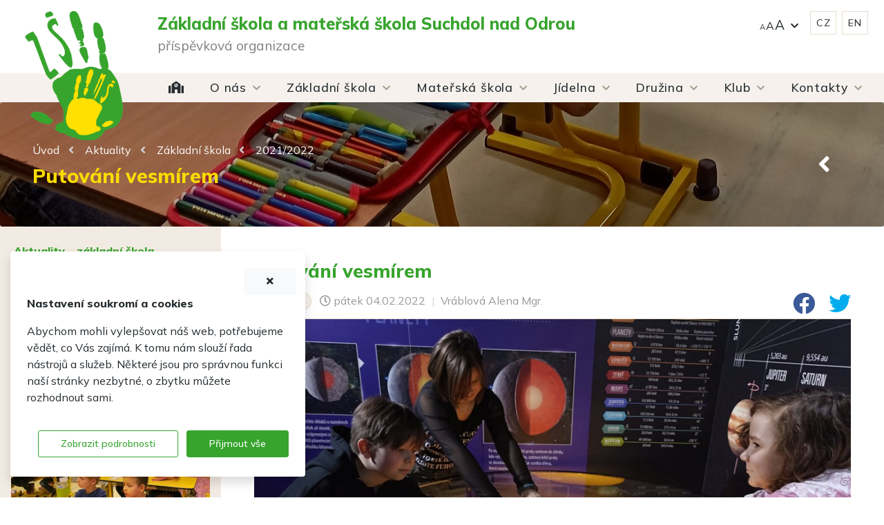

--- FILE ---
content_type: text/html; charset=utf-8
request_url: https://www.skolasuchdol.cz/aktuality/zakladni-skola/2021-2022/putovani-vesmirem/
body_size: 17879
content:



<!doctype html>
<html lang="cs-CZ">
<head>
        <meta charset="utf-8">
    <meta http-equiv="X-UA-Compatible" content="IE=edge">
    <meta name="viewport" content="width=device-width, initial-scale=1">
    <meta http-equiv="Content-language" content="cs">
    <title>Putov&#225;n&#237; vesm&#237;rem | ZŠ a MŠ Suchdol nad Odrou</title>
    <meta name="description" content="">
    <meta name="keywords" content="z&#225;kladn&#237; škola suchdol nad odrou,mateřsk&#225; škola suchdol nad odrou,zš suchdol,mš suchdol, zš suchdol nad odrou, mš suchdol nad odrou,zš suchdol n.O.">
    <meta name="author" content="Umbraco.Web.PublishedModels.Contact">
    <meta name="publisher" content="Z&#225;kladn&#237; škola a mateřsk&#225; škola Suchdol nad Odrou, př&#237;spěvkov&#225; organizace">
    <meta name="designer" content="Amenit s. r. o.">
    <meta name="robots" content="follow,index">
    <meta name="format-detection" content="telephone=no">
    <meta property="og:locale" content="cs_CZ" />
    <meta property="og:url" content="/aktuality/zakladni-skola/2021-2022/putovani-vesmirem/" />
    <meta property="og:type" content="website" />
    <meta property="og:title" content="Putov&#225;n&#237; vesm&#237;rem | ZŠ a MŠ Suchdol nad Odrou" />
    <meta property="og:description" content="V p&#225;tek 28. 1. byl pro naše čtvrť&#225;ky a p&#225;ť&#225;ky dnem D. Konečně mohli vyjet na dlouho oček&#225;v&#225;n&#253; v&#253;let do Planet&#225;ria v Ostravě. " />
        <meta property="og:image" content="https://www.skolasuchdol.cz/media/buwcsw3w/013-planetarium-zs-suchdol-nad-odrou-2022.jpg" />
        <meta property="og:image:width" content="1920" />
        <meta property="og:image:height" content="1442" />
 
    
    <link rel="stylesheet" href="https://use.fontawesome.com/releases/v5.11.2/css/all.css" crossorigin="anonymous" />
    
    
    
    

    <!-- Google font -->
    <link href="https://fonts.googleapis.com/css2?family=Mulish:ital,wght@0,200;0,300;0,400;0,500;0,600;0,700;0,800;0,900;1,200;1,300;1,600&amp;display=swap" rel="stylesheet">
    <link rel="stylesheet" href="/Css/site.min.css?v=1.1" />
    <link rel="stylesheet" href="/css/magnific-popup/magnific-popup.css" />
    <link rel="stylesheet" href="/css/animate/animate.css" type="text/css" />
    <link rel="stylesheet" href="/css/print.css" type="text/css" media="print" />

        <link rel="shortcut icon" href="/media/ynomrfsk/favicon.ico" type="image/x-icon">
    
    <script src="https://code.jquery.com/jquery-3.3.1.min.js" integrity="sha256-FgpCb/KJQlLNfOu91ta32o/NMZxltwRo8QtmkMRdAu8=" crossorigin="anonymous"></script>
    <script src="https://cdn.jsdelivr.net/npm/jquery-validation@1.18.0/dist/jquery.validate.min.js" integrity="sha256-uzabfEBBxmdH/zDxYYF2N7MyYYGkkerVpVwRixL92xM=" crossorigin="anonymous"></script>
    
    <script src="https://cdn.jsdelivr.net/npm/popper.js@1.16.0/dist/umd/popper.min.js" integrity="sha384-Q6E9RHvbIyZFJoft+2mJbHaEWldlvI9IOYy5n3zV9zzTtmI3UksdQRVvoxMfooAo" crossorigin="anonymous"></script>  
    <script src="/Scripts/bootstrap/bootstrap.min.js"></script>
    <script src="https://cdnjs.cloudflare.com/ajax/libs/magnific-popup.js/1.1.0/jquery.magnific-popup.min.js" integrity="sha256-P93G0oq6PBPWTP1IR8Mz/0jHHUpaWL0aBJTKauisG7Q=" crossorigin="anonymous"></script>
    <script type="text/javascript" src="https://cdn.jsdelivr.net/npm/slick-carousel@1.8.1/slick/slick.min.js" crossorigin="anonymous"></script>

    
    <script defer src="/scripts/custom/custom.js"></script>


<script src="/scripts/custom/Cookies.js"></script>
<!-- Google Tag Manager -->
<script>(function(w,d,s,l,i){w[l]=w[l]||[];w[l].push({'gtm.start':
new Date().getTime(),event:'gtm.js'});var f=d.getElementsByTagName(s)[0],
j=d.createElement(s),dl=l!='dataLayer'?'&l='+l:'';j.async=true;j.src=
'https://www.googletagmanager.com/gtm.js?id='+i+dl;f.parentNode.insertBefore(j,f);
})(window,document,'script','dataLayer','GTM-MR5BWB6');</script>
<!-- End Google Tag Manager -->
<script>
   // Define dataLayer and the gtag function.
   window.dataLayer = window.dataLayer || [];
   function gtag(){dataLayer.push(arguments);}

   // Default ad_storage to 'denied'.
   gtag('consent', 'default', {
     'ad_storage': 'denied',
     'analytics_storage': 'denied'
   });
   gtag('set', 'ads_data_redaction', true);
 </script>    <script>
            window.dataLayer = window.dataLayer || [];
            function gtag() { dataLayer.push(arguments); }

            var variables = 'ad_storage;analytics_storage'.split(';');
            variables.forEach(variable => checkCookie(variable));

            function checkCookie(name) {
                var c = getCookie(name);
                if (c != null) {
                    updateConsent(name, c);
                }
            }

            function updateConsent(name, value) {
                gtag('consent', 'update', {
                    [name]:value
                });
            }
    </script>
</head>
<body>
<!-- Google Tag Manager (noscript) -->
<noscript><iframe src="https://www.googletagmanager.com/ns.html?id=GTM-MR5BWB6"
height="0" width="0" style="display:none;visibility:hidden"></iframe></noscript>
<!-- End Google Tag Manager (noscript) -->    

 

<header  id ="main-menu"  class="bg-header sticky-top"  class="bg-header sticky-top"     role="banner" >
 

<div  id ="zahlavi-01"  class="container"  class="container"     >
 

<div  id ="8822"  class="row m-clear-x"  class="row m-clear-x"     >
 

<div  id ="8823"  class="col-3 col-sm-2 py-1 py-sm-2 py-md-3 px-1 px-sm-3 text-center"  class="col-3 col-sm-2 py-1 py-sm-2 py-md-3 px-1 px-sm-3 text-center"     >
 

<div  id ="8825"       >
 




        <a href="/" title="&#250;vodn&#237; strana">
            <img src="/media/5kilc2hw/logo-zs-ms-suchdol-nad-odrou-zelene-dlane.png" alt="&#250;vodn&#237; strana" class="site-logo-inverse mr-auto" style=""   />
        </a>


</div>

</div>


<div  id ="8824"  class="col-9 col-sm-10"  class="col-9 col-sm-10"     >
 

<div  id ="8826"  class="row px-0"  class="row px-0"     >
 

<div  id ="8827"  class="col-12 col-xl-8"  class="col-12 col-xl-8"     >
 

<div  id ="8828"  class="text-left header-titles w-100"  class="text-left header-titles w-100"     >
 


<p class="header-headline pb-0 mb-0">Základní škola a mateřská škola <span>Suchdol nad Odrou</span></p>
<p class="p-0 m-0 header-subheadline">příspěvková organizace</p></div>

</div>


<div  id ="master-menu"  class="col-12 col-xl-4 cz pl-0 pb-2"  class="col-12 col-xl-4 cz pl-0 pb-2"     >
 

<div  id ="8830"       >
 


    <nav class="navbar navbar-expand d-flex justify-content-end pb-0 pt-0 pt-xl-3 pr-0" role="">
        
        <div class="" id="navbarNavDropdowndacd69be-7ae8-45a3-97b3-a503d8cc3af7">
            <ul class="navbar-nav pb-0 pb-sm-3 py-md-0 pr-2 pt-0 pt-sm-2">
                        <li class="nav-item dropdown ">
                            <a class="nav-link dropdown-toggle velikost-textu  pt-2" data-toggle="dropdown" role="button" aria-haspopup="true" aria-expanded="false"
                               href="#" target="" title="" >
                                
                                <span class=" ">AA</span >
                                
                                
                            </a>

                            <div class="dropdown-menu">
                                        <a href="#" target="" title="" class="dropdown-item "  data-set-text-size="nejmensi-text">
                                            
                                            Nejmenš&#237;
                                            
                                            
                                        </a>
                                        <a href="#" target="" title="" class="dropdown-item "  data-set-text-size="maly-text">
                                            
                                            Mal&#233;
                                            
                                            
                                        </a>
                                        <a href="" target="" title="" class="dropdown-item "  data-set-text-size="normalni-text">
                                            
                                            Norm&#225;ln&#237;
                                            
                                            
                                        </a>
                                        <a href="#" target="" title="" class="dropdown-item "  data-set-text-size="velky-text">
                                            
                                            Velk&#233;
                                            
                                            
                                        </a>
                                        <a href="#" target="" title="" class="dropdown-item "  data-set-text-size="nejvetsi-text">
                                            
                                            Největš&#237;
                                            
                                            
                                        </a>
                            </div>
                        </li>
                        <li class="nav-item ">
                            <a href="/" target="" title="" class="nav-link py-1 px-2  border nav-link-small" >
                                
                                <span class=" ">CZ</span >
                                
                                
                            </a>
                        </li>
                        <li class="nav-item ">
                            <a href="/english/" target="" title="" class="nav-link py-1 px-2  border ml-2  nav-link-small" >
                                
                                <span class=" ">EN</span >
                                
                                
                            </a>
                        </li>

            </ul>
        </div>
    </nav>

</div>

</div>

</div>


 

<div  id ="8832"  class="col-12 px-0"  class="col-12 px-0"     >
 

<div  id ="8833"       >
 


    <nav class="navbar navbar-light navbar-expand-xl pb-0 pt-1 px-0" role="navigation">
        
            <button class="navbar-toggler" type="button" data-toggle="collapse" data-target="#navbarNavDropdown2404e499-55a0-481a-a353-d2833ed7d99a" aria-controls="navbarNavDropdown" aria-expanded="false" aria-label="Navigace">
                <span class="navbar-toggler-icon"></span> <small>MENU</small>
            </button>
        <div class=" collapse navbar-collapse" id="navbarNavDropdown2404e499-55a0-481a-a353-d2833ed7d99a">
            <ul class="navbar-nav w-100 d-flex justify-content-between">
                        <li class="nav-item ">
                            <a href="/" target="" title="&#250;vodn&#237; strana" class="nav-link " >
                                <i class="fas fa-school"  title="Úvod" aria-hidden="true"></i>
                                
                                
                                
                            </a>
                        </li>
                        <li class="nav-item dropdown ">
                            <a class="nav-link dropdown-toggle " data-toggle="dropdown" role="button" aria-haspopup="true" aria-expanded="false"
                               href="/o-nas/" target="" title="" >
                                
                                <span class=" ">O nás</span >
                                
                                
                            </a>

                            <div class="dropdown-menu">
                                        <a href="/o-nas/zakladni-udaje/" target="" title="o n&#225;s - z&#225;kladn&#237; &#250;daje" class="dropdown-item " >
                                            
                                            Z&#225;kladn&#237; &#250;daje
                                            
                                            
                                        </a>
                                        <a href="/o-nas/organizacni-usporadani/" target="" title="o n&#225;s - organizačn&#237; uspoř&#225;d&#225;n&#237;" class="dropdown-item " >
                                            
                                            Organizačn&#237; uspoř&#225;d&#225;n&#237;
                                            
                                            
                                        </a>
                                        <a href="/o-nas/vize-skoly/" target="" title="o n&#225;s - Vize školy" class="dropdown-item " >
                                            
                                            Vize školy
                                            
                                            
                                        </a>
                                        <a href="/o-nas/skolska-rada/" target="" title="" class="dropdown-item " >
                                            
                                            Školsk&#225; rada
                                            
                                            
                                        </a>
                                        <a href="/o-nas/srps/" target="" title="o n&#225;s - SRPŠ" class="dropdown-item " >
                                            
                                            SRPŠ
                                            
                                            
                                        </a>
                                        <a href="/o-nas/projekty/" target="" title="o n&#225;s - projekty" class="dropdown-item " >
                                            
                                            Projekty
                                            
                                            
                                        </a>
                                        <a href="/o-nas/gdpr/" target="" title="o n&#225;s - GDPR" class="dropdown-item " >
                                            
                                            GDPR
                                            
                                            
                                        </a>
                                        <a href="/o-nas/ochrana-oznamovatele/" target="" title="o n&#225;s - Ochrana oznamovatele" class="dropdown-item " >
                                            
                                            Ochrana oznamovatele
                                            
                                            
                                        </a>
                                        <a href="/o-nas/informace-dle-z-c-106-1999-sb/" target="" title="" class="dropdown-item " >
                                            
                                            Informace dle z. č. 106/1999 SB.
                                            
                                            
                                        </a>
                                        <a href="/o-nas/prohlaseni-o-pristupnosti/" target="" title="o n&#225;s - prohl&#225;šen&#237; o př&#237;stupnosti" class="dropdown-item " >
                                            
                                            Prohl&#225;šen&#237; o př&#237;stupnosti
                                            
                                            
                                        </a>
                                        <a href="/o-nas/volna-mista/" target="" title="o n&#225;s - voln&#225; m&#237;sta - škola Suchdol nad Odrou" class="dropdown-item " >
                                            
                                            Voln&#225; m&#237;sta
                                            
                                            
                                        </a>
                                        <a href="/o-nas/pronajem-prostor/" target="" title="pron&#225;jem prostor - pron&#225;jem tělocvičen v Suchdole nad Odrou" class="dropdown-item " >
                                            
                                            Pron&#225;jem prostor
                                            
                                            
                                        </a>
                                        <a href="/o-nas/archiv-aktualit/" target="" title="aktu&#225;lně - novinky" class="dropdown-item " >
                                            
                                            Archiv aktualit
                                            
                                            
                                        </a>
                            </div>
                        </li>
                        <li class="nav-item dropdown ">
                            <a class="nav-link dropdown-toggle " data-toggle="dropdown" role="button" aria-haspopup="true" aria-expanded="false"
                               href="/zakladni-skola/" target="" title="z&#225;kladn&#237; škola" >
                                
                                <span class=" ">Základní škola</span >
                                
                                
                            </a>

                            <div class="dropdown-menu">
                                        <a href="/zakladni-skola/aktuality-zs/" target="" title="ZŠ - aktuality" class="dropdown-item " >
                                            
                                            Aktuality ZŠ
                                            
                                            
                                        </a>
                                        <a href="/zakladni-skola/zakladni-skola-dnes/" target="" title="ZŠ - z&#225;kladn&#237; škola dnes" class="dropdown-item " >
                                            
                                            Z&#225;kladn&#237; škola dnes
                                            
                                            
                                        </a>
                                        <a href="/zakladni-skola/dokumenty-zs/" target="" title="ZŠ - dokumenty" class="dropdown-item " >
                                            
                                            Dokumenty ZŠ
                                            
                                            
                                        </a>
                                        <a href="/zakladni-skola/tridy/" target="" title="ZŠ - tř&#237;dy" class="dropdown-item " >
                                            
                                            Tř&#237;dy
                                            
                                            
                                        </a>
                                        <a href="/zakladni-skola/pro-zaky/" target="" title="ZŠ - pro ž&#225;ky" class="dropdown-item " >
                                            
                                            Pro ž&#225;ky
                                            
                                            
                                        </a>
                                        <a href="/zakladni-skola/pro-rodice/" target="" title="ZŠ - pro rodiče" class="dropdown-item " >
                                            
                                            Pro rodiče
                                            
                                            
                                        </a>
                                        <a href="/zakladni-skola/skolni-poradenske-pracoviste/" target="" title="ZŠ - školn&#237; poradensk&#233; pracoviště" class="dropdown-item " >
                                            
                                            Školn&#237; poradensk&#233; pracoviště
                                            
                                            
                                        </a>
                                        <a href="/zakladni-skola/skolni-knihovna/" target="" title="ZŠ - školn&#237; knihovna" class="dropdown-item " >
                                            
                                            Školn&#237; knihovna
                                            
                                            
                                        </a>
                                        <a href="/zakladni-skola/zakovsky-parlament/" target="" title="ZŠ - ž&#225;kovsk&#253; parlament" class="dropdown-item " >
                                            
                                            Ž&#225;kovsk&#253; parlament
                                            
                                            
                                        </a>
                                        <a href="/zakladni-skola/ekologie/" target="" title="ZŠ - ekologie" class="dropdown-item " >
                                            
                                            Ekologie
                                            
                                            
                                        </a>
                                        <a href="/zakladni-skola/historie-zakladni-skoly/" target="" title="ZŠ - historie z&#225;kladn&#237; školy" class="dropdown-item " >
                                            
                                            Historie z&#225;kladn&#237; školy
                                            
                                            
                                        </a>
                            </div>
                        </li>
                        <li class="nav-item dropdown ">
                            <a class="nav-link dropdown-toggle " data-toggle="dropdown" role="button" aria-haspopup="true" aria-expanded="false"
                               href="/materska-skola/" target="" title="mateřsk&#225; škola" >
                                
                                <span class=" ">Mateřská škola</span >
                                
                                
                            </a>

                            <div class="dropdown-menu">
                                        <a href="/materska-skola/aktuality-ms/" target="" title="MŠ - aktuality" class="dropdown-item " >
                                            
                                            Aktuality MŠ
                                            
                                            
                                        </a>
                                        <a href="/materska-skola/materska-skola-dnes/" target="" title="MŠ - mateřsk&#225; škola dnes" class="dropdown-item " >
                                            
                                            Mateřsk&#225; škola dnes
                                            
                                            
                                        </a>
                                        <a href="/materska-skola/dokumenty-ms/" target="" title="MŠ - dokumenty" class="dropdown-item " >
                                            
                                            Dokumenty MŠ
                                            
                                            
                                        </a>
                                        <a href="/materska-skola/pro-rodice/" target="" title="MŠ - pro rodiče" class="dropdown-item " >
                                            
                                            Pro rodiče
                                            
                                            
                                        </a>
                                        <a href="/materska-skola/vzdelavaci-program/" target="" title="MŠ - vzděl&#225;vac&#237; program" class="dropdown-item " >
                                            
                                            Vzděl&#225;vac&#237; program
                                            
                                            
                                        </a>
                                        <a href="/materska-skola/historie-materske-skoly/" target="" title="MŠ - historie" class="dropdown-item " >
                                            
                                            Historie mateřsk&#233; školy
                                            
                                            
                                        </a>
                            </div>
                        </li>
                        <li class="nav-item dropdown ">
                            <a class="nav-link dropdown-toggle " data-toggle="dropdown" role="button" aria-haspopup="true" aria-expanded="false"
                               href="/skolni-jidelna/" target="" title="školn&#237; j&#237;delna" >
                                
                                <span class=" ">Jídelna</span >
                                
                                
                            </a>

                            <div class="dropdown-menu">
                                        <a href="/skolni-jidelna/aktuality-sj/" target="" title="školn&#237; j&#237;delna - aktuality" class="dropdown-item " >
                                            
                                            Aktuality ŠJ
                                            
                                            
                                        </a>
                                        <a href="/skolni-jidelna/provoz-sj/" target="" title="školn&#237; j&#237;delna - provoz" class="dropdown-item " >
                                            
                                            Provoz ŠJ
                                            
                                            
                                        </a>
                                        <a href="/skolni-jidelna/cena-a-platba-stravneho/" target="" title="školn&#237; j&#237;delna - cena a platba stravn&#233;ho" class="dropdown-item " >
                                            
                                            Cena a platba stravn&#233;ho
                                            
                                            
                                        </a>
                                        <a href="/skolni-jidelna/odhlaseni-obedu/" target="" title="školn&#237; j&#237;delna - odhl&#225;šen&#237; obědů" class="dropdown-item " >
                                            
                                            Odhl&#225;šen&#237; obědů
                                            
                                            
                                        </a>
                                        <a href="/skolni-jidelna/dokumenty-sj/" target="" title="školn&#237; j&#237;delna - dokumenty" class="dropdown-item " >
                                            
                                            Dokumenty ŠJ
                                            
                                            
                                        </a>
                                        <a href="/skolni-jidelna/jidelnicek/" target="" title="školn&#237; j&#237;delna - j&#237;deln&#237; l&#237;stek" class="dropdown-item " >
                                            
                                            J&#237;deln&#237;ček
                                            
                                            
                                        </a>
                            </div>
                        </li>
                        <li class="nav-item dropdown ">
                            <a class="nav-link dropdown-toggle " data-toggle="dropdown" role="button" aria-haspopup="true" aria-expanded="false"
                               href="/skolni-druzina/" target="" title="školn&#237; družina" >
                                
                                <span class=" ">Družina</span >
                                
                                
                            </a>

                            <div class="dropdown-menu">
                                        <a href="/skolni-druzina/aktuality-sd/" target="" title="školn&#237; družina - aktuality" class="dropdown-item " >
                                            
                                            Aktuality ŠD
                                            
                                            
                                        </a>
                                        <a href="/skolni-druzina/provoz-sd/" target="" title="školn&#237; družina - o n&#225;s" class="dropdown-item " >
                                            
                                            Provoz ŠD
                                            
                                            
                                        </a>
                                        <a href="/skolni-druzina/dokumenty-sd/" target="" title="školn&#237; družina - dokumenty" class="dropdown-item " >
                                            
                                            Dokumenty ŠD
                                            
                                            
                                        </a>
                            </div>
                        </li>
                        <li class="nav-item dropdown ">
                            <a class="nav-link dropdown-toggle " data-toggle="dropdown" role="button" aria-haspopup="true" aria-expanded="false"
                               href="/skolni-klub/" target="" title="školn&#237; družina" >
                                
                                <span class=" ">Klub</span >
                                
                                
                            </a>

                            <div class="dropdown-menu">
                                        <a href="/skolni-klub/aktuality-sk/" target="" title="školn&#237; klub - aktuality" class="dropdown-item " >
                                            
                                            Aktuality ŠK
                                            
                                            
                                        </a>
                                        <a href="/skolni-klub/o-skolnim-klubu/" target="" title="školn&#237; klub - o n&#225;s" class="dropdown-item " >
                                            
                                            O školn&#237;m klubu
                                            
                                            
                                        </a>
                                        <a href="/skolni-klub/dokumenty-sk/" target="" title="školn&#237; klub - dokumenty" class="dropdown-item " >
                                            
                                            Dokumenty ŠK
                                            
                                            
                                        </a>
                            </div>
                        </li>
                        <li class="nav-item dropdown ">
                            <a class="nav-link dropdown-toggle " data-toggle="dropdown" role="button" aria-haspopup="true" aria-expanded="false"
                               href="/kontakty/" target="" title="" >
                                
                                <span class=" ">Kontakty</span >
                                
                                
                            </a>

                            <div class="dropdown-menu">
                                        <a href="/kontakty/kontaktni-informace/" target="" title="detailn&#237; kontakty" class="dropdown-item " >
                                            
                                            Kontaktn&#237; informace
                                            
                                            
                                        </a>
                                        <a href="/kontakty/kde-nas-najdete/" target="" title="" class="dropdown-item " >
                                            
                                            Kde n&#225;s najdete
                                            
                                            
                                        </a>
                                        <a href="/kontakty/napiste-nam/" target="" title="kontaktn&#237; formul&#225;ř" class="dropdown-item " >
                                            
                                            Napište n&#225;m
                                            
                                            
                                        </a>
                            </div>
                        </li>

            </ul>
        </div>
    </nav>

</div>

</div>


</div>

</div>

</div>

</header>



<div  id ="6682"  class=" baner pb-0"  class=" baner pb-0"     role="banner" >
 

<div  id ="6683"       >
 

<div class="jumbotron jumbotron-fluid jumbotron-header" style="background-image: url('/media/cojcs4nc/zahlavi-12.jpg?center=0.914575411913815,0.40833333333333333&amp;mode=crop&amp;width=1920&amp;height=180&amp;rnd=132917183689430000')">
    <div class="container-fluid height-min-180" style="background: #00000046;">
        <div class="container h-100">
            <div class="row h-100 px-0 px-sm-3">
                <div class="col text-left h-100 bg-inverse d-flex flex-column justify-content-center px-0 px-sm-3">

<div  id ="4829"  class="py-2 px-0"  class="py-2 px-0"     >
 


<nav aria-label='drobečkov&#225; navigace'>
    <ol class="breadcrumb">
                    <li class="breadcrumb-item"><a href="/">&#218;vod</a><i class="fas fa-angle-left"   aria-hidden="true"></i> </li>
                    <li class="breadcrumb-item"><a href="/aktuality/">Aktuality</a><i class="fas fa-angle-left"   aria-hidden="true"></i> </li>
                    <li class="breadcrumb-item"><a href="/aktuality/zakladni-skola/">Z&#225;kladn&#237; škola</a><i class="fas fa-angle-left"   aria-hidden="true"></i> </li>
                    <li class="breadcrumb-item"><a href="/aktuality/zakladni-skola/2021-2022/">2021/2022</a></li>
    </ol>
</nav>
</div>


                    <h1>Putov&#225;n&#237; vesm&#237;rem</h1>

                </div>

                    <div class="col-4 text-right d-flex flex-column justify-content-center">
                        <div class="d-flex flex-row justify-content-end pr-3">


<a href="javascript: window.history.go(-1)" target=""  class="btn btn-icon-only mr-3" data-toggle="tooltip" title="zpět">
    
    
    
    <i class="fas fa-angle-left " title="" aria-hidden="true"></i>
</a>                        </div>
                    </div>
                
            </div>
        </div>
    </div>
</div></div>

</div>


<div  id ="7115"  class=" obsah bg-content"  class=" obsah bg-content"     >
 
<div class="container">

<div  id ="7116"       >
 
<div class="row">

<div  id ="7121"  class=" 3z12 order-2 order-md-1 col-12 col-sm-12 col-md-4 col-lg-4 col-xl-3 pt-3 bg-column"  class=" 3z12 order-2 order-md-1 col-12 col-sm-12 col-md-4 col-lg-4 col-xl-3 pt-3 bg-column"     >
 

<aside  id ="7123"  class=" pbottom pb-3 pb-md-4 pb-lg-5"  class=" pbottom pb-3 pb-md-4 pb-lg-5"     role="complementary" >
 

<div  id ="side-menu"  class="mb-5"  class="mb-5"     >
 



    <nav class="" role="">
            <div class="list-group-item-root">
                <a href="/o-nas/archiv-aktualit/" title="aktu&#225;lně - novinky"
                   class="list-group-item  "
                   target="" >
                    
                    Archiv aktualit
                    
                    
                </a>
            </div>

            <div>
                    <a href="/aktuality/zakladni-skola/" title="archiv aktualit - z&#225;kladn&#237; škola"
                       class="list-group-item  active"
                       target="" >
                        
                        <span class=" ">Aktuality - základní škola</span >
                        
                        
                    </a>
                    <a href="/aktuality/materska-skola/" title="archiv aktualit - mateřsk&#225; škola"
                       class="list-group-item  "
                       target="" >
                        
                        <span class=" ">Aktuality - mateřská škola</span >
                        
                        
                    </a>
                    <a href="/aktuality/skolni-druzina/" title="archiv aktualit - školn&#237; družina"
                       class="list-group-item  "
                       target="" >
                        
                        <span class=" ">Aktuality - školní družina</span >
                        
                        
                    </a>
                    <a href="/aktuality/skolni-jidelna/" title="archiv aktualit - školn&#237; j&#237;delna"
                       class="list-group-item  "
                       target="" >
                        
                        <span class=" ">Aktuality - školní jídelna</span >
                        
                        
                    </a>
                    <a href="/aktuality/skolni-klub/" title="archiv aktualit - školn&#237; klub"
                       class="list-group-item  "
                       target="" >
                        
                        <span class=" ">Aktuality - školní klub</span >
                        
                        
                    </a>
            </div>

    </nav>
</div>


<div  id ="newsNext"       >
 


    <h2>Dalš&#237; aktuality</h2>
<div id="newsNext" class="row">
        <div class="col-12 pt-0 pb-4 px-3">
            <div class="news-image-wrapper">
                <a href="/aktuality/zakladni-skola/2021-2022/spolecna-vyuka-prvnaku/" title="Ve čtvrtek 20.1. ž&#225;ci 1. A a 1. B prožili společně hodinu pracovn&#237;ch činnost&#237;."><img src="/media/ktllp3wv/004-zs-suchdol-spolecna-vyuka-prvnaku.jpg?anchor=center&amp;mode=crop&amp;width=944&amp;height=600&amp;rnd=132902679402630000" alt="Společn&#225; v&#253;uka prvň&#225;ků" class="img-fluid news-image" /></a>
            </div>
            <div class="news-title"><a href="/aktuality/zakladni-skola/2021-2022/spolecna-vyuka-prvnaku/" title="Ve čtvrtek 20.1. ž&#225;ci 1. A a 1. B prožili společně hodinu pracovn&#237;ch činnost&#237;." class="">Společn&#225; v&#253;uka prvň&#225;ků</a></div>
            <div class="news-info mb-3">
                <i class="far fa-clock"></i> <span class="news-day">p&#225;tek</span> 21.01.2022
                                    <span class='text-separator'>|</span>8 <i class="fas fa-image"></i>
            </div>
        </div>
        <div class="col-12 pt-0 pb-4 px-3">
            <div class="news-image-wrapper">
                <a href="/aktuality/zakladni-skola/2021-2022/snehohratky-ve-ii-b/" title="Komu by se chtělo sedět v lavici a učit se, když venku napadla prvn&#237; poř&#225;dn&#225; nad&#237;lka sněhu. "><img src="/media/elkfphpa/10.jpg?anchor=center&amp;mode=crop&amp;width=944&amp;height=600&amp;rnd=132855176924200000" alt="Sněhohr&#225;tky ve II. B" class="img-fluid news-image" /></a>
            </div>
            <div class="news-title"><a href="/aktuality/zakladni-skola/2021-2022/snehohratky-ve-ii-b/" title="Komu by se chtělo sedět v lavici a učit se, když venku napadla prvn&#237; poř&#225;dn&#225; nad&#237;lka sněhu. " class="">Sněhohr&#225;tky ve II. B</a></div>
            <div class="news-info mb-3">
                <i class="far fa-clock"></i> <span class="news-day">středa</span> 15.12.2021
                                    <span class='text-separator'>|</span>10 <i class="fas fa-image"></i>
            </div>
        </div>



</div>
</div>


 

<div  id ="7697"       >
 




        <a href="https://www.skolaonline.cz/Aktuality.aspx" title="Škola Online" target="_blank">
            <img src="/media/5mhfccby/logo-skola-online-pruhledne.png" alt="Škola Online" class="img-fluid mb-2 pt-0 pb-3 pb-sm-4 pb-md-5 px-5 text-center" style=""   />
        </a>


</div>


<div  id ="10252"  class="mb-3"  class="mb-3"     >
 




<a href="/o-nas/volna-mista/" target="" role="button" class="btn btn-icon-primary d-flex flex-row" title="Volná místa">
    
    <span class=" ">Volná místa</span >
    
    <i class="fas fa-chevron-right " title="Volná místa" aria-hidden="true"></i>
</a>
</div>


<div  id ="10277"  class="mb-3"  class="mb-3"     >
 




<a href="/zakladni-skola/uzitecne-odkazy/" target="" role="button" class="btn btn-icon-primary d-flex flex-row" title="Užitečné odkazy">
    
    <span class=" ">Užitečné odkazy</span >
    
    <i class="fas fa-chevron-right " title="Užitečné odkazy" aria-hidden="true"></i>
</a>
</div>


<div  id ="10275"  class="mb-3"  class="mb-3"     >
 




<a href="/zakladni-skola/ovoce-a-mleko-do-skol/" target="" role="button" class="btn btn-icon-primary d-flex flex-row" title="Ovoce a mléko do škol">
    
    <span class=" ">Ovoce a mléko do škol</span >
    
    <i class="fas fa-chevron-right " title="Ovoce a mléko do škol" aria-hidden="true"></i>
</a>
</div>


<div  id ="10412"       >
 




        <a href="https://secure.ulrichsw.cz/estrava/prihlaseni" title="eStrava - otevř&#237;t" target="_blank">
            <img src="/media/zcap1aat/upoutavka-estrava.png" alt="eStrava - otevř&#237;t" class="img-fluid mb-2 py-3 pt-sm-4 pb-sm-3 px-5" style=""   />
        </a>


</div>


</aside>


<div  id ="2633"       >
 
</div>

</div>


<div  id ="7117"  class=" 9z12 order-1 order-md-2 col-12 col-sm-12 col-md-8 col-lg-8 col-xl-9 text-content pt-3 pt-sm-4 pt-md-5 pb-3 pb-sm-4 pb-md-5 px-3 px-sm-4 px-md-5 "  class=" 9z12 order-1 order-md-2 col-12 col-sm-12 col-md-8 col-lg-8 col-xl-9 text-content pt-3 pt-sm-4 pt-md-5 pb-3 pb-sm-4 pb-md-5 px-3 px-sm-4 px-md-5 "     >
 

<main  id ="7119"  class="pb-0"  class="pb-0"     role="main" >
 

<div  id ="11868"       >
 


<article id="news-detail" class="px-0">
    <div class="row">
        <div class="col-12">
                <h1 class="news-detail-title ">Putov&#225;n&#237; vesm&#237;rem <a href="javascript: window.history.go(-1)" class="float-right news-icon-back" title="Zpět"><i class="fas fa-long-arrow-alt-left color-gray-3 color-primary-hover"></i></a></h1>
        </div>
        <div class="col-12 col-md-8 pb-2">
            <span class="bg-gray-7 py-1 mr-2 px-3 text-white font-weight-bold font-size-090 news-item-badge">ZŠ Akce</span> <br class="md-only d-md-none d-lg-none" /><span class="news-info">
                <i class="far fa-clock"></i> <span class="news-day">p&#225;tek</span> 04.02.2022
                <span class='text-separator'>|</span>Vráblová Alena Mgr.
                <span class='news-archive-link'>
                    <span class='text-separator'>|</span><a href="../../" class="news-info-link">Všechny aktuality</a>
                </span>
            </span><br />
            
        </div>
        <div class="col-sm-12 col-md-4 text-right pb-1">
            <a href="javascript:;" onclick="sharedPage('facebook')" title="zaujal v&#225;s čl&#225;nek - sd&#237;lejte jej pro ostatn&#237;" class="link-share-fb text-shadow-hover"><i class="fab fa-2x fa-facebook color-facebook pl-3"></i></a>
            <a href="javascript:;" onclick="sharedPage('twitter')" title="zaujal v&#225;s čl&#225;nek - sd&#237;lejte jej pro ostatn&#237;" class="link-share-twitter text-shadow-hover"><i class="fab fa-2x fa-twitter color-twitter pl-3"></i></a>
            <a href="javascript:;" onclick="sharedPage('linkedin')" title="zaujal v&#225;s čl&#225;nek - sd&#237;lejte jej pro ostatn&#237;" class="link-share-linkedin text-shadow-hover"><i class="fab fa-2x fa-linkedin color-linkedin pl-3"></i></a>
        </div>
        <div class="col-12 p-0 m-0">
            <hr class="content-line mx-3" />
        </div>
    </div>

        <div class="row">
            <div class="col-12 mb-2">
                <figure class="zoom-it">
                    <a href="/media/buwcsw3w/013-planetarium-zs-suchdol-nad-odrou-2022.jpg" class="lightbox" title=''>
                        <img src="/media/buwcsw3w/013-planetarium-zs-suchdol-nad-odrou-2022.jpg?anchor=center&amp;mode=crop&amp;width=944&amp;height=600&amp;rnd=132902678135970000" class="img-fluid cursor-zoom rounded-bottom" alt="Putov&#225;n&#237; vesm&#237;rem - zvětšit obr&#225;zek" />
                    </a>
                </figure>
            </div>
        </div>
    <div class="row news-detail-description">
        <div class="col-12">
            <p class="do-bloku border-bottom pb-3">
                <strong>V p&#225;tek 28. 1. byl pro naše čtvrť&#225;ky a p&#225;ť&#225;ky dnem D. Konečně mohli vyjet na dlouho oček&#225;v&#225;n&#253; v&#253;let do Planet&#225;ria v Ostravě. </strong>
            </p>
        </div>
    </div>
    <div class="row news-detail-content">
        <div class="col-12">
            <p>V pátek 28. 1. byl pro naše čtvrťáky a páťáky dnem D. Konečně mohli vyjet na dlouho očekáváný výlet do Planetária v Ostravě. Program začal živě moderovanou prohlídkou noční oblohy, na které mohli pozorovat hvězdy, souhvězdí a zajímavé vesmírné objekty. Pomocí počítačové animace měli možnost zkoumat povrchy známých planet. V druhé části programu společně s hrdinkou sférického filmu Miou objevili na půdě u dědečka kouzelný glóbus, díky kterému společně cestovali ročními obdobími.</p>
<p>Prostor se našel i na interaktivní expozice Experimentária, kde si na vlastní kůži vyzkoušeli přistát na Měsíci, viděli na vlastní oči zmenšené tornádo nebo také model robotického průzkumného vozítka jezdícího na Marsu. Návštěva planetária byla pro všechny velkým zážitkem.</p>
<p><em>Mgr. Alena Vráblová</em></p>
        </div>
    </div>
</article>


    <div id="section-gallery">
        


<script language="javascript">
    $(document).ready(function () {
        $('.GalleryContainer').magnificPopup(magnificPopUpGallerySettings);
        $("#GalleryMoreLink").click(function () {
            $('#moreDiv5543ebe1-6211-44c5-9b35-b80addfe4c1d').hide();
        });
    });
</script>

<a class="nav-anchor" id="gallery7"></a>





<div class="row">

        <div class="col-md-6 col-lg-4 item mb-4">
                <div class="GalleryContainer img-hover-zoom">
                    <a href="/media/rtngj3j4/001-planetarium-zs-suchdol-nad-odrou-2022.jpg?anchor=center&amp;mode=crop&amp;rnd=132902678116870000" class="lightbox" title=""><img class="img-fluid rounded" alt="" src="/media/rtngj3j4/001-planetarium-zs-suchdol-nad-odrou-2022.jpg?anchor=center&amp;mode=crop&amp;width=700&amp;height=528&amp;rnd=132902678116870000"></a>
                </div>
        </div>
        <div class="col-md-6 col-lg-4 item mb-4">
                <div class="GalleryContainer img-hover-zoom">
                    <a href="/media/zbzhuewk/002-planetarium-zs-suchdol-nad-odrou-2022.jpg?anchor=center&amp;mode=crop&amp;rnd=132902678119970000" class="lightbox" title=""><img class="img-fluid rounded" alt="" src="/media/zbzhuewk/002-planetarium-zs-suchdol-nad-odrou-2022.jpg?anchor=center&amp;mode=crop&amp;width=700&amp;height=528&amp;rnd=132902678119970000"></a>
                </div>
        </div>
        <div class="col-md-6 col-lg-4 item mb-4">
                <div class="GalleryContainer img-hover-zoom">
                    <a href="/media/k23gprwh/003-planetarium-zs-suchdol-nad-odrou-2022.jpg?anchor=center&amp;mode=crop&amp;rnd=132902678121630000" class="lightbox" title=""><img class="img-fluid rounded" alt="" src="/media/k23gprwh/003-planetarium-zs-suchdol-nad-odrou-2022.jpg?anchor=center&amp;mode=crop&amp;width=700&amp;height=528&amp;rnd=132902678121630000"></a>
                </div>
        </div>
        <div class="col-md-6 col-lg-4 item mb-4">
                <div class="GalleryContainer img-hover-zoom">
                    <a href="/media/fcddhwsq/004-planetarium-zs-suchdol-nad-odrou-2022.jpg?anchor=center&amp;mode=crop&amp;rnd=132902678123230000" class="lightbox" title=""><img class="img-fluid rounded" alt="" src="/media/fcddhwsq/004-planetarium-zs-suchdol-nad-odrou-2022.jpg?anchor=center&amp;mode=crop&amp;width=700&amp;height=528&amp;rnd=132902678123230000"></a>
                </div>
        </div>
        <div class="col-md-6 col-lg-4 item mb-4">
                <div class="GalleryContainer img-hover-zoom">
                    <a href="/media/n0gl2g5n/005-planetarium-zs-suchdol-nad-odrou-2022.jpg?anchor=center&amp;mode=crop&amp;rnd=132902678124870000" class="lightbox" title=""><img class="img-fluid rounded" alt="" src="/media/n0gl2g5n/005-planetarium-zs-suchdol-nad-odrou-2022.jpg?anchor=center&amp;mode=crop&amp;width=700&amp;height=528&amp;rnd=132902678124870000"></a>
                </div>
        </div>
        <div class="col-md-6 col-lg-4 item mb-4">
                <div class="GalleryContainer img-hover-zoom">
                    <a href="/media/eydnzfw4/006-planetarium-zs-suchdol-nad-odrou-2022.jpg?anchor=center&amp;mode=crop&amp;rnd=132902678125970000" class="lightbox" title=""><img class="img-fluid rounded" alt="" src="/media/eydnzfw4/006-planetarium-zs-suchdol-nad-odrou-2022.jpg?anchor=center&amp;mode=crop&amp;width=700&amp;height=528&amp;rnd=132902678125970000"></a>
                </div>
        </div>
        <div class="col-md-6 col-lg-4 item mb-4">
                <div class="GalleryContainer img-hover-zoom">
                    <a href="/media/btbkt3l5/007-planetarium-zs-suchdol-nad-odrou-2022.jpg?anchor=center&amp;mode=crop&amp;rnd=132902678127170000" class="lightbox" title=""><img class="img-fluid rounded" alt="" src="/media/btbkt3l5/007-planetarium-zs-suchdol-nad-odrou-2022.jpg?anchor=center&amp;mode=crop&amp;width=700&amp;height=528&amp;rnd=132902678127170000"></a>
                </div>
        </div>
        <div class="col-md-6 col-lg-4 item mb-4">
                <div class="GalleryContainer img-hover-zoom">
                    <a href="/media/fsxhttms/008-planetarium-zs-suchdol-nad-odrou-2022.jpg?anchor=center&amp;mode=crop&amp;rnd=132902678128370000" class="lightbox" title=""><img class="img-fluid rounded" alt="" src="/media/fsxhttms/008-planetarium-zs-suchdol-nad-odrou-2022.jpg?anchor=center&amp;mode=crop&amp;width=700&amp;height=528&amp;rnd=132902678128370000"></a>
                </div>
        </div>
        <div class="col-md-6 col-lg-4 item mb-4">
                <div class="GalleryContainer img-hover-zoom">
                    <a href="/media/lgxjw50w/009-planetarium-zs-suchdol-nad-odrou-2022.jpg?center=0.59663435825741018,0.52130325814536338&amp;mode=crop&amp;rnd=132920070038630000" class="lightbox" title=""><img class="img-fluid rounded" alt="" src="/media/lgxjw50w/009-planetarium-zs-suchdol-nad-odrou-2022.jpg?center=0.59663435825741018,0.52130325814536338&amp;mode=crop&amp;width=700&amp;height=528&amp;rnd=132920070038630000"></a>
                </div>
        </div>
</div>

    <div class="accordion w-100 border-0" id="accordionEx" role="tablist" aria-multiselectable="true">
        <div id="collapse5543ebe1-6211-44c5-9b35-b80addfe4c1d" class="collapse" role="tabpanel" aria-labelledby="heading5543ebe1-6211-44c5-9b35-b80addfe4c1d" data-parent="#accordionEx">
            <div class="row">
                    <div class="col-md-6 col-lg-4 item mb-4">
                            <div class="GalleryContainer img-hover-zoom">
                                <a href="/media/q0qbkylo/010-planetarium-zs-suchdol-nad-odrou-2022.jpg?anchor=center&amp;mode=crop&amp;rnd=132902678132130000" class="lightbox" title=""><img class="img-fluid rounded image scale-on-hover" alt="" src="/media/q0qbkylo/010-planetarium-zs-suchdol-nad-odrou-2022.jpg?anchor=center&amp;mode=crop&amp;width=700&amp;height=528&amp;rnd=132902678132130000"></a>
                            </div>
                    </div>
                    <div class="col-md-6 col-lg-4 item mb-4">
                            <div class="GalleryContainer img-hover-zoom">
                                <a href="/media/g4idmbvl/011-planetarium-zs-suchdol-nad-odrou-2022.jpg?anchor=center&amp;mode=crop&amp;rnd=132902678133430000" class="lightbox" title=""><img class="img-fluid rounded image scale-on-hover" alt="" src="/media/g4idmbvl/011-planetarium-zs-suchdol-nad-odrou-2022.jpg?anchor=center&amp;mode=crop&amp;width=700&amp;height=528&amp;rnd=132902678133430000"></a>
                            </div>
                    </div>
                    <div class="col-md-6 col-lg-4 item mb-4">
                            <div class="GalleryContainer img-hover-zoom">
                                <a href="/media/yc1ncapy/012-planetarium-zs-suchdol-nad-odrou-2022.jpg?anchor=center&amp;mode=crop&amp;rnd=132902678134700000" class="lightbox" title=""><img class="img-fluid rounded image scale-on-hover" alt="" src="/media/yc1ncapy/012-planetarium-zs-suchdol-nad-odrou-2022.jpg?anchor=center&amp;mode=crop&amp;width=700&amp;height=528&amp;rnd=132902678134700000"></a>
                            </div>
                    </div>
                    <div class="col-md-6 col-lg-4 item mb-4">
                            <div class="GalleryContainer img-hover-zoom">
                                <a href="/media/buwcsw3w/013-planetarium-zs-suchdol-nad-odrou-2022.jpg?anchor=center&amp;mode=crop&amp;rnd=132902678135970000" class="lightbox" title=""><img class="img-fluid rounded image scale-on-hover" alt="" src="/media/buwcsw3w/013-planetarium-zs-suchdol-nad-odrou-2022.jpg?anchor=center&amp;mode=crop&amp;width=700&amp;height=528&amp;rnd=132902678135970000"></a>
                            </div>
                    </div>
                    <div class="col-md-6 col-lg-4 item mb-4">
                            <div class="GalleryContainer img-hover-zoom">
                                <a href="/media/cx4caqaa/014-planetarium-zs-suchdol-nad-odrou-2022.jpg?anchor=center&amp;mode=crop&amp;rnd=132902678137230000" class="lightbox" title=""><img class="img-fluid rounded image scale-on-hover" alt="" src="/media/cx4caqaa/014-planetarium-zs-suchdol-nad-odrou-2022.jpg?anchor=center&amp;mode=crop&amp;width=700&amp;height=528&amp;rnd=132902678137230000"></a>
                            </div>
                    </div>
                    <div class="col-md-6 col-lg-4 item mb-4">
                            <div class="GalleryContainer img-hover-zoom">
                                <a href="/media/eeopuebg/015-planetarium-zs-suchdol-nad-odrou-2022.jpg?anchor=center&amp;mode=crop&amp;rnd=132920070124900000" class="lightbox" title=""><img class="img-fluid rounded image scale-on-hover" alt="" src="/media/eeopuebg/015-planetarium-zs-suchdol-nad-odrou-2022.jpg?anchor=center&amp;mode=crop&amp;width=700&amp;height=528&amp;rnd=132920070124900000"></a>
                            </div>
                    </div>
                    <div class="col-md-6 col-lg-4 item mb-4">
                            <div class="GalleryContainer img-hover-zoom">
                                <a href="/media/kh4df4uk/016-planetarium-zs-suchdol-nad-odrou-2022.jpg?anchor=center&amp;mode=crop&amp;rnd=132902678139570000" class="lightbox" title=""><img class="img-fluid rounded image scale-on-hover" alt="" src="/media/kh4df4uk/016-planetarium-zs-suchdol-nad-odrou-2022.jpg?anchor=center&amp;mode=crop&amp;width=700&amp;height=528&amp;rnd=132902678139570000"></a>
                            </div>
                    </div>
                    <div class="col-md-6 col-lg-4 item mb-4">
                            <div class="GalleryContainer img-hover-zoom">
                                <a href="/media/ik2d31lt/017-planetarium-zs-suchdol-nad-odrou-2022.jpg?anchor=center&amp;mode=crop&amp;rnd=132902678140770000" class="lightbox" title=""><img class="img-fluid rounded image scale-on-hover" alt="" src="/media/ik2d31lt/017-planetarium-zs-suchdol-nad-odrou-2022.jpg?anchor=center&amp;mode=crop&amp;width=700&amp;height=528&amp;rnd=132902678140770000"></a>
                            </div>
                    </div>
            </div>
        </div>
    </div>


    <div class="w-100 py-0" role="tab" id="moreDiv5543ebe1-6211-44c5-9b35-b80addfe4c1d">
        <a id="GalleryMoreLink" class="collapsed" data-toggle="collapse" data-parent="#accordionEx" href="#collapse5543ebe1-6211-44c5-9b35-b80addfe4c1d"
           aria-expanded="true" aria-controls="collapse5543ebe1-6211-44c5-9b35-b80addfe4c1d">
            <div class="mb-0 text-right pr-0 color-default not-underline text-decoration-none">
                Zobrazit v&#237;ce <i class="fas fa-angle-down"></i>
            </div>
        </a>
    </div>

    </div>

<div class="col-12 pt-4 px-0 m-0">
    <hr class="content-line" />
</div>


<div class="row py-3 mb-3 mb-sm-5">
    <div class="col-12">
        <a href="javascript: window.history.go(-1)" class="btn btn-primary"> Zpět </a>
    </div>
</div>
</div>

</main>


<div  id ="2632"       >
 
</div>

</div>


<div  id ="9368"  class="col-12 order-3 px-0"  class="col-12 order-3 px-0"     >
 

 

<div  id ="highlight-menu"  class="bg-gray-1 pt-0 pb-0"  class="bg-gray-1 pt-0 pb-0"     >
 
<div class="container">


    <nav class="" role="navigation">
        
        <div class="" id="navbarNavDropdown9cba683d-7929-4805-ac80-feba3471cc00">
            <ul class="list-unstyled nav d-flex">
                        <li class="nav-item ">
                            <a href="/skolni-jidelna/jidelnicek/" target="" title="j&#237;deln&#237; l&#237;stek" class="nav-link " >
                                <i class="fas fa-utensils " title="Jídelníček" aria-hidden="true"></i>
                                <span class=" ">Jídelníček</span >
                                
                                
                            </a>
                        </li>
                        <li class="nav-item ">
                            <a href="/zakladni-skola/terminy-prazdnin/" target="" title="pr&#225;zdniny" class="nav-link " >
                                <i class="fas fa-sun " title="Termíny prázdnin" aria-hidden="true"></i>
                                <span class=" ">Termíny prázdnin</span >
                                
                                
                            </a>
                        </li>
                        <li class="nav-item ">
                            <a href="/aktuality/uspechy-skoly/" target="" title="&#250;spěchy ž&#225;ků" class="nav-link " >
                                <i class="fas fa-medal " title="Úspěchy školy" aria-hidden="true"></i>
                                <span class=" ">Úspěchy školy</span >
                                
                                
                            </a>
                        </li>
                        <li class="nav-item ">
                            <a href="http://www.e-deska.cz/zssuchdol/" target="_blank" title="&#250;ředn&#237; eDeska" class="nav-link " >
                                <i class="fas fa-paperclip " title="Úřední eDeska" aria-hidden="true"></i>
                                <span class=" ">Úřední eDeska</span >
                                
                                
                            </a>
                        </li>
                        <li class="nav-item ">
                            <a href="http://kamera.skolasuchdol.cz:18888/hriste" target="_blank" title="online kamera - mimo školn&#237; v&#253;uku" class="nav-link " >
                                <i class="fas fa-video " title="Školní hřiště - kamera" aria-hidden="true"></i>
                                <span class=" ">Školní hřiště - kamera</span >
                                
                                
                            </a>
                        </li>

            </ul>
        </div>
    </nav>

</div>
</div>



 

</div>

</div>
</div>

</div>
</div>


<div  id ="2631"       >
 

</div>


<footer  id ="zapati-06"  class="bg-inverse px-0"  class="bg-inverse px-0"    style="background-position:center center;background-repeat:no-repeat;"  >
 
<div class="container-fluid">

<div  id ="9420"  class="bg-body px-0"  class="bg-body px-0"    style="margin-left: -15px;margin-right: -15px;"  >
 

<div  id ="card-logos"  class="col-12 mt-1 bg-body pb-1"  class="col-12 mt-1 bg-body pb-1"     >
 
<div class="container">

<div  id ="9410"     data-scroll-reveal="enter bottom and move 20px over 1s"   >
 
<div class="row">

<div  id ="9411"  class="mx-auto pt-2 pb-2"  class="mx-auto pt-2 pb-2"     >
 

<div  id ="9412"  class="card border-0 m-3 bg-transparent"  class="card border-0 m-3 bg-transparent"     >
 

<div  id ="9413"       >
 




        <a href="https://www.msk.cz/" title="př&#237;spěvkov&#225; organizace Moravskoslezsk&#233;ho kraje" target="_blank">
            <img src="/media/kbblu5w3/logo-msk.svg" alt="př&#237;spěvkov&#225; organizace Moravskoslezsk&#233;ho kraje" class="img-fluid max-height-80" style=""  height="80" />
        </a>


</div>

</div>

</div>


<div  id ="9414"  class="mx-auto pt-3 pb-2"  class="mx-auto pt-3 pb-2"     >
 

<div  id ="9415"  class="card border-0 m-3 bg-transparent"  class="card border-0 m-3 bg-transparent"     >
 

<div  id ="9416"       >
 




        <a href="https://suchdol-nad-odrou.cz/" title="zřizovatel Městys Suchdol nad Odrou" target="_blank">
            <img src="/media/2i1bbwxt/mestys-suchdol-nad-odrou.png" alt="zřizovatel Městys Suchdol nad Odrou" class="img-fluid max-height-70" style=""  height="70" />
        </a>


</div>

</div>

</div>


<div  id ="9417"  class="mx-auto pt-3 pb-2"  class="mx-auto pt-3 pb-2"     >
 

<div  id ="9418"  class="card border-0 m-3 bg-transparent"  class="card border-0 m-3 bg-transparent"     >
 

<div  id ="9419"       >
 




        <a href="https://www.msmt.cz/" title="MINISTERSTVO ŠKOLSTV&#205;, ML&#193;DEŽE A TĚLOV&#221;CHOVY" target="_blank">
            <img src="/media/t23nonqr/logo-msmt.png" alt="MINISTERSTVO ŠKOLSTV&#205;, ML&#193;DEŽE A TĚLOV&#221;CHOVY" class="img-fluid max-height-70" style=""  height="70" />
        </a>


</div>

</div>

</div>

</div>
</div>

</div>
</div>

</div>


<div  id ="8785"  class="pt-5 pb-1 bg-inverse"  class="pt-5 pb-1 bg-inverse"     >
 
<div class="container">
<div class="row">

<div  id ="10881"  class="col-12 px-0 py-0"  class="col-12 px-0 py-0"     >
 

<div  id ="10894"  class="h3 mb-2"  class="h3 mb-2"     >
 
Základní škola a mateřská škola Suchdol nad Odrou, příspěvková organizace</div>

</div>


<div  id ="8786"  class="col-12 col-md-6 col-lg-6 col-xl-3 px-0"  class="col-12 col-md-6 col-lg-6 col-xl-3 px-0"     >
 

<div  id ="8798"       >
 


<h4>Ředitel</h4>
<p><strong>Mgr. Tomáš Vindiš<br /></strong>+420 556 736 561<br /><a href="mailto:t.vindis@skolasuchdol.cz">t.vindis@skolasuchdol.cz</a></p></div>

</div>


<div  id ="8792"  class="col-12 col-md-6 col-lg-6 col-xl-3 justify-content-center px-0"  class="col-12 col-md-6 col-lg-6 col-xl-3 justify-content-center px-0"     >
 

<div  id ="8787"       >
 


<h4>Sekretariát</h4>
<p><strong>Jitka Švánová</strong><br />+420 556 736 336<br /><a href="mailto:zakladni@skolasuchdol.cz">zakladni@skolasuchdol.cz</a></p></div>

</div>


<div  id ="8795"  class="col-12 col-md-6 col-lg-6 col-xl-3 justify-content-center pl-0 pl-sm-2"  class="col-12 col-md-6 col-lg-6 col-xl-3 justify-content-center pl-0 pl-sm-2"     >
 

<div  id ="8799"       >
 


<h4>Identifikační údaje</h4>
<p><strong>IČ:</strong> 75027712<br /><strong>DIČ:</strong> CZ75027712<br /><a href="/o-nas/zakladni-udaje/" title="Základní údaje">Více informací</a></p></div>

</div>


<div  id ="8789"  class="col-12 col-md-6 col-lg-6 col-xl-3 justify-content-center pl-0 pl-sm-2"  class="col-12 col-md-6 col-lg-6 col-xl-3 justify-content-center pl-0 pl-sm-2"     >
 

<div  id ="8800"       >
 


<h4>Elektronická podatelna</h4>
<p><strong>ID datové schránky:</strong><br />k6ymhy7<br /><a href="/kontakty/napiste-nam/" title="Napište nám">Kontaktní formulář</a></p></div>

</div>


<div  id ="10126"  class="col-12 px-0 hr-primary pt-3"  class="col-12 px-0 hr-primary pt-3"     >
 


    <div class="custom-line"><hr /></div>
</div>

</div>
</div>
</div>


<div  id ="8762"  class=" pt-2 pb-0 bg-inverse"  class=" pt-2 pb-0 bg-inverse"     >
 
<div class="container">
<div class="row">

<div  id ="7728"  class="col-12 col-md-6 col-lg-6 col-xl-3 px-0 pb-0"  class="col-12 col-md-6 col-lg-6 col-xl-3 px-0 pb-0"     >
 

<div  id ="8783"  class="h3"  class="h3"     >
 
Základní škola</div>


<div  id ="8774"       >
 


<h4>Zástupkyně ředitele</h4>
<p><strong>Mgr. Jana Bechná</strong><br />+420 556 712 389<br /><a href="mailto:j.bechna@skolasuchdol.cz">j.bechna@skolasuchdol.cz</a><br /><br /><span class="far fa-clock"></span> Kancelář Po-Pá: 7.00-14.00h</p></div>

</div>


<div  id ="8763"  class="col-12 col-md-6 col-lg-6 col-xl-3 justify-content-center px-0 pb-0"  class="col-12 col-md-6 col-lg-6 col-xl-3 justify-content-center px-0 pb-0"     >
 

<div  id ="8782"  class="h3"  class="h3"     >
 
Mateřská škola</div>


<div  id ="8764"       >
 


<h4>Zástupkyně ředitele</h4>
<p><strong>Mgr. Ivana Kocmichová</strong><br />+420 556 736 539, +420 596 410 679<br /><a href="mailto:materska@skolasuchdol.cz">materska@skolasuchdol.cz</a><a href="mailto:kancelar@tyrska.cz"></a><br /><br /><span class="far fa-clock"></span> Provoz Po-Pá: 5.45-16.15h</p></div>

</div>


<div  id ="8766"  class="col-12 col-md-6 col-lg-6 col-xl-3 justify-content-center  pb-0 pl-0 pl-sm-2 pr-0"  class="col-12 col-md-6 col-lg-6 col-xl-3 justify-content-center  pb-0 pl-0 pl-sm-2 pr-0"     >
 

<div  id ="8781"  class="h3"  class="h3"     >
 
Školní družina</div>


<div  id ="8767"       >
 


<h4>Vedoucí vychovatelka</h4>
<p><strong>Mgr. Milana Floríková</strong><br />+420 556 712 461<br /><a href="mailto:i.tymrakova@skolasuchdol.cz">m.florikova@skolasuchdol.cz</a> <br /><br /><span class="far fa-clock"></span> Provoz Po-Pá: 6.00-7.45, 11.45-16.00h</p></div>

</div>


<div  id ="7733"  class="col-12 col-md-6 col-lg-6 col-xl-3 justify-content-center  pl-0 pl-sm-2"  class="col-12 col-md-6 col-lg-6 col-xl-3 justify-content-center  pl-0 pl-sm-2"     >
 

<div  id ="8784"  class="h3"  class="h3"     >
 
Školní jídelna</div>


<div  id ="7734"       >
 


<h4>Vedoucí školní jídelny</h4>
<p><strong>Bc. Veronika Staníková</strong><br />+420 556 736 574<br /><a href="mailto:i.michnova@skolasuchdol.cz">v.stanikova@skolasuchdol.cz</a><br /><br /><span class="far fa-clock"></span> Kancelář Po-Pá: 7.00-14.00h</p></div>

</div>


<div  id ="10127"  class="col-12 px-0 hr-primary pt-3"  class="col-12 px-0 hr-primary pt-3"     >
 


    <div class="custom-line"><hr /></div>
</div>

</div>
</div>
</div>


<div  id ="7737"  class="row pl-0"  class="row pl-0"     >
 

<div  id ="copyright"  class="col-12 py-0 px-0"  class="col-12 py-0 px-0"     >
 
<div class="container">
<div class="row">

<div  id ="7738"  class="col-12 col-sm-12 col-md-7 text-center text-md-left pl-0 pt-2"  class="col-12 col-sm-12 col-md-7 text-center text-md-left pl-0 pt-2"     >
 

<div  id ="7739"       >
 
<a href="/umbraco" target="_blank" class="color-default">&copy;</a> 2026  ZŠ a MŠ Suchdol nad Odrou  &nbsp;|&nbsp;&nbsp;<a href="/mapa-webu" class="color-default"><i class="fa fa-sitemap" aria-hidden="true"></i></a> </div>

</div>


<div  id ="7740"  class="col-12 col-sm-5 pr-0"  class="col-12 col-sm-5 pr-0"     >
 

<div  id ="7741"       >
 


    <nav class="navbar navbar-expand p-0 justify-content-center justify-content-md-end d-flex" role="">
        
        <div class="" id="navbarNavDropdown664b2a33-5dff-454c-903b-cacd359dbefa">
            <ul class="navbar-nav">
                        <li class="nav-item ">
                            <a href="/o-nas/ochrana-oznamovatele/" target="" title="" class="nav-link " >
                                
                                <span class=" ">Ochrana oznamovatele</span >
                                
                                
                            </a>
                        </li>
                        <li class="nav-item ">
                            <a href="/o-nas/prohlaseni-o-pristupnosti/" target="" title="" class="nav-link " >
                                
                                <span class=" ">Prohlášení o přístupnosti</span >
                                
                                
                            </a>
                        </li>
                        <li class="nav-item ">
                            <a href="/o-nas/gdpr/" target="" title="GDPR informace" class="nav-link " >
                                
                                <span class=" ">GDPR</span >
                                
                                
                            </a>
                        </li>
                        <li class="nav-item ">
                            <a href="javascript:showConsent();" target="" title="" class="nav-link " >
                                
                                <span class=" ">Nastavení soukromí</span >
                                
                                
                            </a>
                        </li>
                        <li class="nav-item ">
                            <a href="https://www.skolaweb.cz/webove-stranky-pro-skoly/" target="_blank" title="" class="nav-link " >
                                
                                <span class=" ">Amenit webdesign</span >
                                
                                
                            </a>
                        </li>

            </ul>
        </div>
    </nav>

</div>

</div>

</div>
</div>
</div>

</div>


<div  id ="10565"  class="row pl-0"  class="row pl-0"     >
 

<div  id ="10578"  class="col-12 pt-0 text-right pb-3"  class="col-12 pt-0 text-right pb-3"     >
 

<div  id ="10584"  class="d-block float-right"  class="d-block float-right"      data-toggle="tooltip" data-placement="top" data-title="Uveďte prosím autora - neužívejte dílo komerčně - nezasahujte do díla.">
 

<div  id ="10583"       >
 




        <img src="/media/xilptkxv/by-nc-nd.gif" alt="Creative Commons: Uveďte autora - Neuž&#237;vejte d&#237;lo komerčně - Nezasahujte do d&#237;la" class="" style=""   />


</div>

</div>

</div>

</div>

</div>
</footer>





<div class="container cookie-consent" id="main-cookie-consent" style="display:none">
    <div class="cookie-consent-content col-12 col-md-8 col-lg-6 col-xl-4">
        <div class="row">
            <div class="cookie-consent-panel px-4 pt-4 pb-3">
                <div class="row">
                    <div class="col-12 p-0 text-right pr-1">
                        <button class="btn btn-sm btn-light mb-0" id="dismiss-consent" title="Připomenout později">
                            <i class="fas fa-times"></i>
                        </button>
                    </div>
                    <div class="col-12 pb-1">
                        <p><strong>Nastavení soukromí a cookies</strong></p>
<p>Abychom mohli vylepšovat náš web, potřebujeme vědět, co Vás zajímá. K tomu nám slouží řada nástrojů a služeb. Některé jsou pro správnou funkci naší stránky nezbytné, o zbytku můžete rozhodnout sami.</p>
                    </div>
                </div>

                <div class="float-right pt-3 pb-1">
                    <button class="btn btn-sm btn-outline-primary mb-2 mr-2" id="detailed-consent" onclick="LoadConsent()">
                        Zobrazit podrobnosti
                    </button>
                    <button class="btn btn-sm btn-primary mb-2" id="cookie-consent-save-all">
                        Přijmout vše
                    </button>
                </div>
            </div>
        </div>
    </div>
</div>

<div class="desc-background desc-exit" style="display:none">
    <div class="cookie-consent desc-exit" id="cookie-consent-container">
        <div class="cookie-consent-details desc-exit align-self-center w-100">
            <div class="row justify-content-center p-4">
                <div class="cookie-consent-panel col-11 col-md-8 col-lg-6 col-xl-5 px-4 pt-4 pb-3">
                    <div class="row">
                        <div class="col-12">
                            <p><strong>Nastavení soukromí a cookies</strong></p>
<p>Abychom mohli vylepšovat náš web, potřebujeme vědět, co Vás zajímá. K tomu nám slouží řada nástrojů a služeb. Některé jsou pro správnou funkci naší stránky nezbytné, o zbytku můžete rozhodnout sami.</p>
                        </div>
                    </div>
                    <div class="border-left border-right border-top">
                            <div class="show-description px-3" data-cat="f0aa75ba-7ff3-4d92-832c-c612e5f13d17">
                                <div class="row pb-2 align-items-center border-bottom cookie-consent-title">
                                    <div class="col">
                                        <div class="row">
                                            <div class="col-12 py-1">
                                                <strong>Technick&#225; data</strong>
                                            </div>
                                        </div>
                                        <div class="row">
                                            <div class="custom-control custom-switch col-12 px-5">
                                                <input type="checkbox" class="custom-control-input" id="f0aa75ba-7ff3-4d92-832c-c612e5f13d17" disabled checked=&quot;true&quot;>
                                                <label class="custom-control-label info-label" for="f0aa75ba-7ff3-4d92-832c-c612e5f13d17">Trvale zapnuto.</label>&nbsp;
                                            </div>
                                        </div>
                                    </div>
                                    <div class="col-auto">
                                        <i class="fas fa-chevron-down"></i>
                                    </div>
                                </div>
                                <div class="row border-bottom desc-category" id="descf0aa75ba-7ff3-4d92-832c-c612e5f13d17" style="display:none">
                                    <div class="col-12 px-5 pt-2">
                                        <label><p>Pro správné fungování webu jsou nezbytná. Kromě zlepšení přístupnosti slouží administrátorům při správě webu.</p></label>&nbsp;
                                    </div>
                                </div>
                            </div>
                            <div class="show-description px-3" data-cat="4c21690c-f429-4d79-8ce2-2da2b8cf00cc">
                                <div class="row pb-2 align-items-center border-bottom cookie-consent-title">
                                    <div class="col">
                                        <div class="row">
                                            <div class="col-12 py-1">
                                                <strong>Analytick&#233; a statistick&#233; &#250;daje</strong>
                                            </div>
                                        </div>
                                        <div class="row">
                                            <div class="custom-control custom-switch col-12 px-5">
                                                <input type="checkbox" class="custom-control-input" id="4c21690c-f429-4d79-8ce2-2da2b8cf00cc" >
                                                <label class="custom-control-label info-label" for="4c21690c-f429-4d79-8ce2-2da2b8cf00cc">Povolit soubory t&#253;kaj&#237;c&#237; se n&#225;vštěvnosti.</label>&nbsp;
                                            </div>
                                        </div>
                                    </div>
                                    <div class="col-auto">
                                        <i class="fas fa-chevron-down"></i>
                                    </div>
                                </div>
                                <div class="row border-bottom desc-category" id="desc4c21690c-f429-4d79-8ce2-2da2b8cf00cc" style="display:none">
                                    <div class="col-12 px-5 pt-2">
                                        <label><p>Pomáhájí nám analyzovat, co Vás na našem webu zaujalo a kde jste strávili kolik času. Tato data nám pomáhají upravovat web tak, aby byl pro návštěvníky příjemnější a rádi zde trávili čas.</p></label>&nbsp;
                                    </div>
                                </div>
                            </div>
                    </div>
                    <div class="float-right pt-3 pb-1">
                        <button class="btn btn-sm btn-outline-primary mb-2 mr-2" id="consent-button-back">
                            Zpět
                        </button>
                        <button class="btn btn-sm btn-primary mb-2" id="cookieconsentsave">
                            Přijmout vybrané
                        </button>
                    </div>
                </div>
            </div>
        </div>
    </div>
</div>


<script>
    $(function () {
        $('#cookie-consent-save-all').on('click', function () {
            saveConsentState(true)
            hideConsent();
            showCookieButton();
        });
        $('#cookieconsentsave').on('click', function () {
            saveConsentState()
            hideConsent();
            showCookieButton();
            $('.desc-background').hide();
        });
        $('#cookie-consent-button').on('click', function () {
            showConsent();
            hideCookieButton();
        });
        $('#detailed-consent').on('click', function () {
            showDetails();
        });
        $('#consent-button-back').on('click', function () {
            hideDetails();
        });
        $('#dismiss-consent').on('click', function () {
            hideConsent();
            showCookieButton();
            setCookie("consent-given-cs-CZ", new Date(), null, "/" );
        });
        LoadConsent();
        var c = getCookie("consent-given-cs-CZ");
        if (c != null && new Date(c) > new Date("2025-08-28 12:32:30")) {
            showCookieButton();
        }
        else {
            showConsent();
        }
        $('.show-description').on('click', function () {
            ShowDescription($(this).data('cat'));
        });
        $('.desc-background').on('click', function (e) {

            if (e.target.classList.contains("desc-background") || e.target.classList.contains("desc-exit")) {
                HideDetails();
            }
        });
    });
    function hideConsent() {
        $('#main-cookie-consent').hide();
    }
    function showCookieButton() {
        $('#cookie-consent-show').show();
    }
    function showConsent() {
        $('#main-cookie-consent').show();
    }
    function hideCookieButton() {
        $('#cookie-consent-show').hide();
    }
    function showDetails() {
        hideConsent();
        hideCookieButton();
        $('.desc-background').show();
    }
    function hideDetails() {
        showConsent();
        $('.desc-background').hide();
    }
    function saveConsentState(SaveAll = false) {
            var value = ($('#f0aa75ba-7ff3-4d92-832c-c612e5f13d17')[0].checked == true || SaveAll) ? "granted" : "denied";
             SetCookieConsent("f0aa75ba-7ff3-4d92-832c-c612e5f13d17", value,  5);
                 SetCookieConsent("", value, 5);
            var value = ($('#4c21690c-f429-4d79-8ce2-2da2b8cf00cc')[0].checked == true || SaveAll) ? "granted" : "denied";
             SetCookieConsent("4c21690c-f429-4d79-8ce2-2da2b8cf00cc", value,  5);
                 SetCookieConsent("analytics_storage", value, 5);
        SetCookieConsent("consent-given-cs-CZ", new Date(), 5);
    }
    function LoadConsent() {
             var c = getCookie("f0aa75ba-7ff3-4d92-832c-c612e5f13d17");
             if (c != null && c == "granted")
             { $('#f0aa75ba-7ff3-4d92-832c-c612e5f13d17').prop("checked", true); }
             else if(!$('#f0aa75ba-7ff3-4d92-832c-c612e5f13d17').prop("disabled")) { $('#f0aa75ba-7ff3-4d92-832c-c612e5f13d17').prop("checked", false);}
             var c = getCookie("4c21690c-f429-4d79-8ce2-2da2b8cf00cc");
             if (c != null && c == "granted")
             { $('#4c21690c-f429-4d79-8ce2-2da2b8cf00cc').prop("checked", true); }
             else if(!$('#4c21690c-f429-4d79-8ce2-2da2b8cf00cc').prop("disabled")) { $('#4c21690c-f429-4d79-8ce2-2da2b8cf00cc').prop("checked", false);}
    }
    function ShowDescription(cat) {
        $('#desc' + cat).toggle();
    } function HideDetails() {
        $('.desc-background').hide();
        showConsent();
    }
</script>    

    <script src="/scripts/scrollreveal/scrollreveal.js"></script>
    <script>window.scrollReveal = new scrollReveal();</script>

    <!-- Jarallax -->
    <script src="https://unpkg.com/jarallax@1/dist/jarallax.min.js"></script>
    <!-- Include it if you want to use Video parallax -->
    <script src="https://unpkg.com/jarallax@1/dist/jarallax-video.min.js"></script>

    <script>
        jarallax(document.querySelectorAll('.jarallax'), {
            onScroll: function (calculations) {
                console.log(calculations);
            }
        });
    </script>
    </body>
</html>
